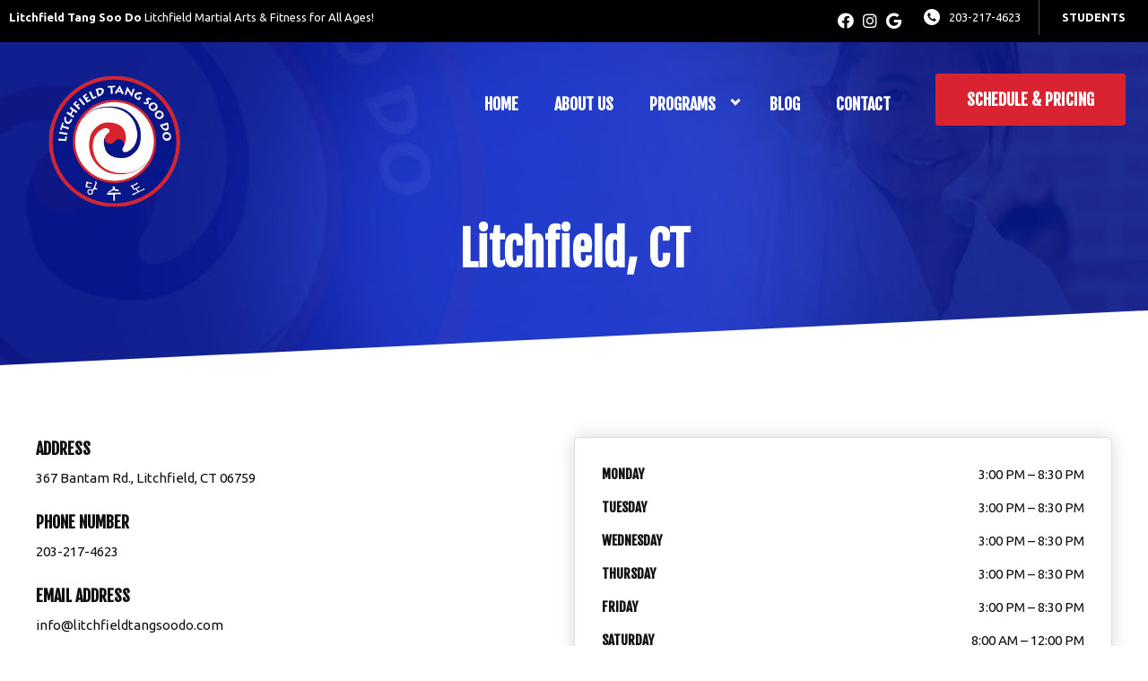

--- FILE ---
content_type: text/html; charset=utf-8
request_url: https://www.google.com/recaptcha/enterprise/anchor?ar=1&k=6LfX_CAqAAAAAOjWa8Xax3f5C_ki9X_O_gFhZLFh&co=aHR0cHM6Ly9saXRjaGZpZWxkdGFuZ3Nvb2RvLmNvbTo0NDM.&hl=en&v=7gg7H51Q-naNfhmCP3_R47ho&size=invisible&anchor-ms=20000&execute-ms=30000&cb=ng3c8bwpgyel
body_size: 48492
content:
<!DOCTYPE HTML><html dir="ltr" lang="en"><head><meta http-equiv="Content-Type" content="text/html; charset=UTF-8">
<meta http-equiv="X-UA-Compatible" content="IE=edge">
<title>reCAPTCHA</title>
<style type="text/css">
/* cyrillic-ext */
@font-face {
  font-family: 'Roboto';
  font-style: normal;
  font-weight: 400;
  font-stretch: 100%;
  src: url(//fonts.gstatic.com/s/roboto/v48/KFO7CnqEu92Fr1ME7kSn66aGLdTylUAMa3GUBHMdazTgWw.woff2) format('woff2');
  unicode-range: U+0460-052F, U+1C80-1C8A, U+20B4, U+2DE0-2DFF, U+A640-A69F, U+FE2E-FE2F;
}
/* cyrillic */
@font-face {
  font-family: 'Roboto';
  font-style: normal;
  font-weight: 400;
  font-stretch: 100%;
  src: url(//fonts.gstatic.com/s/roboto/v48/KFO7CnqEu92Fr1ME7kSn66aGLdTylUAMa3iUBHMdazTgWw.woff2) format('woff2');
  unicode-range: U+0301, U+0400-045F, U+0490-0491, U+04B0-04B1, U+2116;
}
/* greek-ext */
@font-face {
  font-family: 'Roboto';
  font-style: normal;
  font-weight: 400;
  font-stretch: 100%;
  src: url(//fonts.gstatic.com/s/roboto/v48/KFO7CnqEu92Fr1ME7kSn66aGLdTylUAMa3CUBHMdazTgWw.woff2) format('woff2');
  unicode-range: U+1F00-1FFF;
}
/* greek */
@font-face {
  font-family: 'Roboto';
  font-style: normal;
  font-weight: 400;
  font-stretch: 100%;
  src: url(//fonts.gstatic.com/s/roboto/v48/KFO7CnqEu92Fr1ME7kSn66aGLdTylUAMa3-UBHMdazTgWw.woff2) format('woff2');
  unicode-range: U+0370-0377, U+037A-037F, U+0384-038A, U+038C, U+038E-03A1, U+03A3-03FF;
}
/* math */
@font-face {
  font-family: 'Roboto';
  font-style: normal;
  font-weight: 400;
  font-stretch: 100%;
  src: url(//fonts.gstatic.com/s/roboto/v48/KFO7CnqEu92Fr1ME7kSn66aGLdTylUAMawCUBHMdazTgWw.woff2) format('woff2');
  unicode-range: U+0302-0303, U+0305, U+0307-0308, U+0310, U+0312, U+0315, U+031A, U+0326-0327, U+032C, U+032F-0330, U+0332-0333, U+0338, U+033A, U+0346, U+034D, U+0391-03A1, U+03A3-03A9, U+03B1-03C9, U+03D1, U+03D5-03D6, U+03F0-03F1, U+03F4-03F5, U+2016-2017, U+2034-2038, U+203C, U+2040, U+2043, U+2047, U+2050, U+2057, U+205F, U+2070-2071, U+2074-208E, U+2090-209C, U+20D0-20DC, U+20E1, U+20E5-20EF, U+2100-2112, U+2114-2115, U+2117-2121, U+2123-214F, U+2190, U+2192, U+2194-21AE, U+21B0-21E5, U+21F1-21F2, U+21F4-2211, U+2213-2214, U+2216-22FF, U+2308-230B, U+2310, U+2319, U+231C-2321, U+2336-237A, U+237C, U+2395, U+239B-23B7, U+23D0, U+23DC-23E1, U+2474-2475, U+25AF, U+25B3, U+25B7, U+25BD, U+25C1, U+25CA, U+25CC, U+25FB, U+266D-266F, U+27C0-27FF, U+2900-2AFF, U+2B0E-2B11, U+2B30-2B4C, U+2BFE, U+3030, U+FF5B, U+FF5D, U+1D400-1D7FF, U+1EE00-1EEFF;
}
/* symbols */
@font-face {
  font-family: 'Roboto';
  font-style: normal;
  font-weight: 400;
  font-stretch: 100%;
  src: url(//fonts.gstatic.com/s/roboto/v48/KFO7CnqEu92Fr1ME7kSn66aGLdTylUAMaxKUBHMdazTgWw.woff2) format('woff2');
  unicode-range: U+0001-000C, U+000E-001F, U+007F-009F, U+20DD-20E0, U+20E2-20E4, U+2150-218F, U+2190, U+2192, U+2194-2199, U+21AF, U+21E6-21F0, U+21F3, U+2218-2219, U+2299, U+22C4-22C6, U+2300-243F, U+2440-244A, U+2460-24FF, U+25A0-27BF, U+2800-28FF, U+2921-2922, U+2981, U+29BF, U+29EB, U+2B00-2BFF, U+4DC0-4DFF, U+FFF9-FFFB, U+10140-1018E, U+10190-1019C, U+101A0, U+101D0-101FD, U+102E0-102FB, U+10E60-10E7E, U+1D2C0-1D2D3, U+1D2E0-1D37F, U+1F000-1F0FF, U+1F100-1F1AD, U+1F1E6-1F1FF, U+1F30D-1F30F, U+1F315, U+1F31C, U+1F31E, U+1F320-1F32C, U+1F336, U+1F378, U+1F37D, U+1F382, U+1F393-1F39F, U+1F3A7-1F3A8, U+1F3AC-1F3AF, U+1F3C2, U+1F3C4-1F3C6, U+1F3CA-1F3CE, U+1F3D4-1F3E0, U+1F3ED, U+1F3F1-1F3F3, U+1F3F5-1F3F7, U+1F408, U+1F415, U+1F41F, U+1F426, U+1F43F, U+1F441-1F442, U+1F444, U+1F446-1F449, U+1F44C-1F44E, U+1F453, U+1F46A, U+1F47D, U+1F4A3, U+1F4B0, U+1F4B3, U+1F4B9, U+1F4BB, U+1F4BF, U+1F4C8-1F4CB, U+1F4D6, U+1F4DA, U+1F4DF, U+1F4E3-1F4E6, U+1F4EA-1F4ED, U+1F4F7, U+1F4F9-1F4FB, U+1F4FD-1F4FE, U+1F503, U+1F507-1F50B, U+1F50D, U+1F512-1F513, U+1F53E-1F54A, U+1F54F-1F5FA, U+1F610, U+1F650-1F67F, U+1F687, U+1F68D, U+1F691, U+1F694, U+1F698, U+1F6AD, U+1F6B2, U+1F6B9-1F6BA, U+1F6BC, U+1F6C6-1F6CF, U+1F6D3-1F6D7, U+1F6E0-1F6EA, U+1F6F0-1F6F3, U+1F6F7-1F6FC, U+1F700-1F7FF, U+1F800-1F80B, U+1F810-1F847, U+1F850-1F859, U+1F860-1F887, U+1F890-1F8AD, U+1F8B0-1F8BB, U+1F8C0-1F8C1, U+1F900-1F90B, U+1F93B, U+1F946, U+1F984, U+1F996, U+1F9E9, U+1FA00-1FA6F, U+1FA70-1FA7C, U+1FA80-1FA89, U+1FA8F-1FAC6, U+1FACE-1FADC, U+1FADF-1FAE9, U+1FAF0-1FAF8, U+1FB00-1FBFF;
}
/* vietnamese */
@font-face {
  font-family: 'Roboto';
  font-style: normal;
  font-weight: 400;
  font-stretch: 100%;
  src: url(//fonts.gstatic.com/s/roboto/v48/KFO7CnqEu92Fr1ME7kSn66aGLdTylUAMa3OUBHMdazTgWw.woff2) format('woff2');
  unicode-range: U+0102-0103, U+0110-0111, U+0128-0129, U+0168-0169, U+01A0-01A1, U+01AF-01B0, U+0300-0301, U+0303-0304, U+0308-0309, U+0323, U+0329, U+1EA0-1EF9, U+20AB;
}
/* latin-ext */
@font-face {
  font-family: 'Roboto';
  font-style: normal;
  font-weight: 400;
  font-stretch: 100%;
  src: url(//fonts.gstatic.com/s/roboto/v48/KFO7CnqEu92Fr1ME7kSn66aGLdTylUAMa3KUBHMdazTgWw.woff2) format('woff2');
  unicode-range: U+0100-02BA, U+02BD-02C5, U+02C7-02CC, U+02CE-02D7, U+02DD-02FF, U+0304, U+0308, U+0329, U+1D00-1DBF, U+1E00-1E9F, U+1EF2-1EFF, U+2020, U+20A0-20AB, U+20AD-20C0, U+2113, U+2C60-2C7F, U+A720-A7FF;
}
/* latin */
@font-face {
  font-family: 'Roboto';
  font-style: normal;
  font-weight: 400;
  font-stretch: 100%;
  src: url(//fonts.gstatic.com/s/roboto/v48/KFO7CnqEu92Fr1ME7kSn66aGLdTylUAMa3yUBHMdazQ.woff2) format('woff2');
  unicode-range: U+0000-00FF, U+0131, U+0152-0153, U+02BB-02BC, U+02C6, U+02DA, U+02DC, U+0304, U+0308, U+0329, U+2000-206F, U+20AC, U+2122, U+2191, U+2193, U+2212, U+2215, U+FEFF, U+FFFD;
}
/* cyrillic-ext */
@font-face {
  font-family: 'Roboto';
  font-style: normal;
  font-weight: 500;
  font-stretch: 100%;
  src: url(//fonts.gstatic.com/s/roboto/v48/KFO7CnqEu92Fr1ME7kSn66aGLdTylUAMa3GUBHMdazTgWw.woff2) format('woff2');
  unicode-range: U+0460-052F, U+1C80-1C8A, U+20B4, U+2DE0-2DFF, U+A640-A69F, U+FE2E-FE2F;
}
/* cyrillic */
@font-face {
  font-family: 'Roboto';
  font-style: normal;
  font-weight: 500;
  font-stretch: 100%;
  src: url(//fonts.gstatic.com/s/roboto/v48/KFO7CnqEu92Fr1ME7kSn66aGLdTylUAMa3iUBHMdazTgWw.woff2) format('woff2');
  unicode-range: U+0301, U+0400-045F, U+0490-0491, U+04B0-04B1, U+2116;
}
/* greek-ext */
@font-face {
  font-family: 'Roboto';
  font-style: normal;
  font-weight: 500;
  font-stretch: 100%;
  src: url(//fonts.gstatic.com/s/roboto/v48/KFO7CnqEu92Fr1ME7kSn66aGLdTylUAMa3CUBHMdazTgWw.woff2) format('woff2');
  unicode-range: U+1F00-1FFF;
}
/* greek */
@font-face {
  font-family: 'Roboto';
  font-style: normal;
  font-weight: 500;
  font-stretch: 100%;
  src: url(//fonts.gstatic.com/s/roboto/v48/KFO7CnqEu92Fr1ME7kSn66aGLdTylUAMa3-UBHMdazTgWw.woff2) format('woff2');
  unicode-range: U+0370-0377, U+037A-037F, U+0384-038A, U+038C, U+038E-03A1, U+03A3-03FF;
}
/* math */
@font-face {
  font-family: 'Roboto';
  font-style: normal;
  font-weight: 500;
  font-stretch: 100%;
  src: url(//fonts.gstatic.com/s/roboto/v48/KFO7CnqEu92Fr1ME7kSn66aGLdTylUAMawCUBHMdazTgWw.woff2) format('woff2');
  unicode-range: U+0302-0303, U+0305, U+0307-0308, U+0310, U+0312, U+0315, U+031A, U+0326-0327, U+032C, U+032F-0330, U+0332-0333, U+0338, U+033A, U+0346, U+034D, U+0391-03A1, U+03A3-03A9, U+03B1-03C9, U+03D1, U+03D5-03D6, U+03F0-03F1, U+03F4-03F5, U+2016-2017, U+2034-2038, U+203C, U+2040, U+2043, U+2047, U+2050, U+2057, U+205F, U+2070-2071, U+2074-208E, U+2090-209C, U+20D0-20DC, U+20E1, U+20E5-20EF, U+2100-2112, U+2114-2115, U+2117-2121, U+2123-214F, U+2190, U+2192, U+2194-21AE, U+21B0-21E5, U+21F1-21F2, U+21F4-2211, U+2213-2214, U+2216-22FF, U+2308-230B, U+2310, U+2319, U+231C-2321, U+2336-237A, U+237C, U+2395, U+239B-23B7, U+23D0, U+23DC-23E1, U+2474-2475, U+25AF, U+25B3, U+25B7, U+25BD, U+25C1, U+25CA, U+25CC, U+25FB, U+266D-266F, U+27C0-27FF, U+2900-2AFF, U+2B0E-2B11, U+2B30-2B4C, U+2BFE, U+3030, U+FF5B, U+FF5D, U+1D400-1D7FF, U+1EE00-1EEFF;
}
/* symbols */
@font-face {
  font-family: 'Roboto';
  font-style: normal;
  font-weight: 500;
  font-stretch: 100%;
  src: url(//fonts.gstatic.com/s/roboto/v48/KFO7CnqEu92Fr1ME7kSn66aGLdTylUAMaxKUBHMdazTgWw.woff2) format('woff2');
  unicode-range: U+0001-000C, U+000E-001F, U+007F-009F, U+20DD-20E0, U+20E2-20E4, U+2150-218F, U+2190, U+2192, U+2194-2199, U+21AF, U+21E6-21F0, U+21F3, U+2218-2219, U+2299, U+22C4-22C6, U+2300-243F, U+2440-244A, U+2460-24FF, U+25A0-27BF, U+2800-28FF, U+2921-2922, U+2981, U+29BF, U+29EB, U+2B00-2BFF, U+4DC0-4DFF, U+FFF9-FFFB, U+10140-1018E, U+10190-1019C, U+101A0, U+101D0-101FD, U+102E0-102FB, U+10E60-10E7E, U+1D2C0-1D2D3, U+1D2E0-1D37F, U+1F000-1F0FF, U+1F100-1F1AD, U+1F1E6-1F1FF, U+1F30D-1F30F, U+1F315, U+1F31C, U+1F31E, U+1F320-1F32C, U+1F336, U+1F378, U+1F37D, U+1F382, U+1F393-1F39F, U+1F3A7-1F3A8, U+1F3AC-1F3AF, U+1F3C2, U+1F3C4-1F3C6, U+1F3CA-1F3CE, U+1F3D4-1F3E0, U+1F3ED, U+1F3F1-1F3F3, U+1F3F5-1F3F7, U+1F408, U+1F415, U+1F41F, U+1F426, U+1F43F, U+1F441-1F442, U+1F444, U+1F446-1F449, U+1F44C-1F44E, U+1F453, U+1F46A, U+1F47D, U+1F4A3, U+1F4B0, U+1F4B3, U+1F4B9, U+1F4BB, U+1F4BF, U+1F4C8-1F4CB, U+1F4D6, U+1F4DA, U+1F4DF, U+1F4E3-1F4E6, U+1F4EA-1F4ED, U+1F4F7, U+1F4F9-1F4FB, U+1F4FD-1F4FE, U+1F503, U+1F507-1F50B, U+1F50D, U+1F512-1F513, U+1F53E-1F54A, U+1F54F-1F5FA, U+1F610, U+1F650-1F67F, U+1F687, U+1F68D, U+1F691, U+1F694, U+1F698, U+1F6AD, U+1F6B2, U+1F6B9-1F6BA, U+1F6BC, U+1F6C6-1F6CF, U+1F6D3-1F6D7, U+1F6E0-1F6EA, U+1F6F0-1F6F3, U+1F6F7-1F6FC, U+1F700-1F7FF, U+1F800-1F80B, U+1F810-1F847, U+1F850-1F859, U+1F860-1F887, U+1F890-1F8AD, U+1F8B0-1F8BB, U+1F8C0-1F8C1, U+1F900-1F90B, U+1F93B, U+1F946, U+1F984, U+1F996, U+1F9E9, U+1FA00-1FA6F, U+1FA70-1FA7C, U+1FA80-1FA89, U+1FA8F-1FAC6, U+1FACE-1FADC, U+1FADF-1FAE9, U+1FAF0-1FAF8, U+1FB00-1FBFF;
}
/* vietnamese */
@font-face {
  font-family: 'Roboto';
  font-style: normal;
  font-weight: 500;
  font-stretch: 100%;
  src: url(//fonts.gstatic.com/s/roboto/v48/KFO7CnqEu92Fr1ME7kSn66aGLdTylUAMa3OUBHMdazTgWw.woff2) format('woff2');
  unicode-range: U+0102-0103, U+0110-0111, U+0128-0129, U+0168-0169, U+01A0-01A1, U+01AF-01B0, U+0300-0301, U+0303-0304, U+0308-0309, U+0323, U+0329, U+1EA0-1EF9, U+20AB;
}
/* latin-ext */
@font-face {
  font-family: 'Roboto';
  font-style: normal;
  font-weight: 500;
  font-stretch: 100%;
  src: url(//fonts.gstatic.com/s/roboto/v48/KFO7CnqEu92Fr1ME7kSn66aGLdTylUAMa3KUBHMdazTgWw.woff2) format('woff2');
  unicode-range: U+0100-02BA, U+02BD-02C5, U+02C7-02CC, U+02CE-02D7, U+02DD-02FF, U+0304, U+0308, U+0329, U+1D00-1DBF, U+1E00-1E9F, U+1EF2-1EFF, U+2020, U+20A0-20AB, U+20AD-20C0, U+2113, U+2C60-2C7F, U+A720-A7FF;
}
/* latin */
@font-face {
  font-family: 'Roboto';
  font-style: normal;
  font-weight: 500;
  font-stretch: 100%;
  src: url(//fonts.gstatic.com/s/roboto/v48/KFO7CnqEu92Fr1ME7kSn66aGLdTylUAMa3yUBHMdazQ.woff2) format('woff2');
  unicode-range: U+0000-00FF, U+0131, U+0152-0153, U+02BB-02BC, U+02C6, U+02DA, U+02DC, U+0304, U+0308, U+0329, U+2000-206F, U+20AC, U+2122, U+2191, U+2193, U+2212, U+2215, U+FEFF, U+FFFD;
}
/* cyrillic-ext */
@font-face {
  font-family: 'Roboto';
  font-style: normal;
  font-weight: 900;
  font-stretch: 100%;
  src: url(//fonts.gstatic.com/s/roboto/v48/KFO7CnqEu92Fr1ME7kSn66aGLdTylUAMa3GUBHMdazTgWw.woff2) format('woff2');
  unicode-range: U+0460-052F, U+1C80-1C8A, U+20B4, U+2DE0-2DFF, U+A640-A69F, U+FE2E-FE2F;
}
/* cyrillic */
@font-face {
  font-family: 'Roboto';
  font-style: normal;
  font-weight: 900;
  font-stretch: 100%;
  src: url(//fonts.gstatic.com/s/roboto/v48/KFO7CnqEu92Fr1ME7kSn66aGLdTylUAMa3iUBHMdazTgWw.woff2) format('woff2');
  unicode-range: U+0301, U+0400-045F, U+0490-0491, U+04B0-04B1, U+2116;
}
/* greek-ext */
@font-face {
  font-family: 'Roboto';
  font-style: normal;
  font-weight: 900;
  font-stretch: 100%;
  src: url(//fonts.gstatic.com/s/roboto/v48/KFO7CnqEu92Fr1ME7kSn66aGLdTylUAMa3CUBHMdazTgWw.woff2) format('woff2');
  unicode-range: U+1F00-1FFF;
}
/* greek */
@font-face {
  font-family: 'Roboto';
  font-style: normal;
  font-weight: 900;
  font-stretch: 100%;
  src: url(//fonts.gstatic.com/s/roboto/v48/KFO7CnqEu92Fr1ME7kSn66aGLdTylUAMa3-UBHMdazTgWw.woff2) format('woff2');
  unicode-range: U+0370-0377, U+037A-037F, U+0384-038A, U+038C, U+038E-03A1, U+03A3-03FF;
}
/* math */
@font-face {
  font-family: 'Roboto';
  font-style: normal;
  font-weight: 900;
  font-stretch: 100%;
  src: url(//fonts.gstatic.com/s/roboto/v48/KFO7CnqEu92Fr1ME7kSn66aGLdTylUAMawCUBHMdazTgWw.woff2) format('woff2');
  unicode-range: U+0302-0303, U+0305, U+0307-0308, U+0310, U+0312, U+0315, U+031A, U+0326-0327, U+032C, U+032F-0330, U+0332-0333, U+0338, U+033A, U+0346, U+034D, U+0391-03A1, U+03A3-03A9, U+03B1-03C9, U+03D1, U+03D5-03D6, U+03F0-03F1, U+03F4-03F5, U+2016-2017, U+2034-2038, U+203C, U+2040, U+2043, U+2047, U+2050, U+2057, U+205F, U+2070-2071, U+2074-208E, U+2090-209C, U+20D0-20DC, U+20E1, U+20E5-20EF, U+2100-2112, U+2114-2115, U+2117-2121, U+2123-214F, U+2190, U+2192, U+2194-21AE, U+21B0-21E5, U+21F1-21F2, U+21F4-2211, U+2213-2214, U+2216-22FF, U+2308-230B, U+2310, U+2319, U+231C-2321, U+2336-237A, U+237C, U+2395, U+239B-23B7, U+23D0, U+23DC-23E1, U+2474-2475, U+25AF, U+25B3, U+25B7, U+25BD, U+25C1, U+25CA, U+25CC, U+25FB, U+266D-266F, U+27C0-27FF, U+2900-2AFF, U+2B0E-2B11, U+2B30-2B4C, U+2BFE, U+3030, U+FF5B, U+FF5D, U+1D400-1D7FF, U+1EE00-1EEFF;
}
/* symbols */
@font-face {
  font-family: 'Roboto';
  font-style: normal;
  font-weight: 900;
  font-stretch: 100%;
  src: url(//fonts.gstatic.com/s/roboto/v48/KFO7CnqEu92Fr1ME7kSn66aGLdTylUAMaxKUBHMdazTgWw.woff2) format('woff2');
  unicode-range: U+0001-000C, U+000E-001F, U+007F-009F, U+20DD-20E0, U+20E2-20E4, U+2150-218F, U+2190, U+2192, U+2194-2199, U+21AF, U+21E6-21F0, U+21F3, U+2218-2219, U+2299, U+22C4-22C6, U+2300-243F, U+2440-244A, U+2460-24FF, U+25A0-27BF, U+2800-28FF, U+2921-2922, U+2981, U+29BF, U+29EB, U+2B00-2BFF, U+4DC0-4DFF, U+FFF9-FFFB, U+10140-1018E, U+10190-1019C, U+101A0, U+101D0-101FD, U+102E0-102FB, U+10E60-10E7E, U+1D2C0-1D2D3, U+1D2E0-1D37F, U+1F000-1F0FF, U+1F100-1F1AD, U+1F1E6-1F1FF, U+1F30D-1F30F, U+1F315, U+1F31C, U+1F31E, U+1F320-1F32C, U+1F336, U+1F378, U+1F37D, U+1F382, U+1F393-1F39F, U+1F3A7-1F3A8, U+1F3AC-1F3AF, U+1F3C2, U+1F3C4-1F3C6, U+1F3CA-1F3CE, U+1F3D4-1F3E0, U+1F3ED, U+1F3F1-1F3F3, U+1F3F5-1F3F7, U+1F408, U+1F415, U+1F41F, U+1F426, U+1F43F, U+1F441-1F442, U+1F444, U+1F446-1F449, U+1F44C-1F44E, U+1F453, U+1F46A, U+1F47D, U+1F4A3, U+1F4B0, U+1F4B3, U+1F4B9, U+1F4BB, U+1F4BF, U+1F4C8-1F4CB, U+1F4D6, U+1F4DA, U+1F4DF, U+1F4E3-1F4E6, U+1F4EA-1F4ED, U+1F4F7, U+1F4F9-1F4FB, U+1F4FD-1F4FE, U+1F503, U+1F507-1F50B, U+1F50D, U+1F512-1F513, U+1F53E-1F54A, U+1F54F-1F5FA, U+1F610, U+1F650-1F67F, U+1F687, U+1F68D, U+1F691, U+1F694, U+1F698, U+1F6AD, U+1F6B2, U+1F6B9-1F6BA, U+1F6BC, U+1F6C6-1F6CF, U+1F6D3-1F6D7, U+1F6E0-1F6EA, U+1F6F0-1F6F3, U+1F6F7-1F6FC, U+1F700-1F7FF, U+1F800-1F80B, U+1F810-1F847, U+1F850-1F859, U+1F860-1F887, U+1F890-1F8AD, U+1F8B0-1F8BB, U+1F8C0-1F8C1, U+1F900-1F90B, U+1F93B, U+1F946, U+1F984, U+1F996, U+1F9E9, U+1FA00-1FA6F, U+1FA70-1FA7C, U+1FA80-1FA89, U+1FA8F-1FAC6, U+1FACE-1FADC, U+1FADF-1FAE9, U+1FAF0-1FAF8, U+1FB00-1FBFF;
}
/* vietnamese */
@font-face {
  font-family: 'Roboto';
  font-style: normal;
  font-weight: 900;
  font-stretch: 100%;
  src: url(//fonts.gstatic.com/s/roboto/v48/KFO7CnqEu92Fr1ME7kSn66aGLdTylUAMa3OUBHMdazTgWw.woff2) format('woff2');
  unicode-range: U+0102-0103, U+0110-0111, U+0128-0129, U+0168-0169, U+01A0-01A1, U+01AF-01B0, U+0300-0301, U+0303-0304, U+0308-0309, U+0323, U+0329, U+1EA0-1EF9, U+20AB;
}
/* latin-ext */
@font-face {
  font-family: 'Roboto';
  font-style: normal;
  font-weight: 900;
  font-stretch: 100%;
  src: url(//fonts.gstatic.com/s/roboto/v48/KFO7CnqEu92Fr1ME7kSn66aGLdTylUAMa3KUBHMdazTgWw.woff2) format('woff2');
  unicode-range: U+0100-02BA, U+02BD-02C5, U+02C7-02CC, U+02CE-02D7, U+02DD-02FF, U+0304, U+0308, U+0329, U+1D00-1DBF, U+1E00-1E9F, U+1EF2-1EFF, U+2020, U+20A0-20AB, U+20AD-20C0, U+2113, U+2C60-2C7F, U+A720-A7FF;
}
/* latin */
@font-face {
  font-family: 'Roboto';
  font-style: normal;
  font-weight: 900;
  font-stretch: 100%;
  src: url(//fonts.gstatic.com/s/roboto/v48/KFO7CnqEu92Fr1ME7kSn66aGLdTylUAMa3yUBHMdazQ.woff2) format('woff2');
  unicode-range: U+0000-00FF, U+0131, U+0152-0153, U+02BB-02BC, U+02C6, U+02DA, U+02DC, U+0304, U+0308, U+0329, U+2000-206F, U+20AC, U+2122, U+2191, U+2193, U+2212, U+2215, U+FEFF, U+FFFD;
}

</style>
<link rel="stylesheet" type="text/css" href="https://www.gstatic.com/recaptcha/releases/7gg7H51Q-naNfhmCP3_R47ho/styles__ltr.css">
<script nonce="lcQxt368ZpnT29lvZhyYjg" type="text/javascript">window['__recaptcha_api'] = 'https://www.google.com/recaptcha/enterprise/';</script>
<script type="text/javascript" src="https://www.gstatic.com/recaptcha/releases/7gg7H51Q-naNfhmCP3_R47ho/recaptcha__en.js" nonce="lcQxt368ZpnT29lvZhyYjg">
      
    </script></head>
<body><div id="rc-anchor-alert" class="rc-anchor-alert"></div>
<input type="hidden" id="recaptcha-token" value="[base64]">
<script type="text/javascript" nonce="lcQxt368ZpnT29lvZhyYjg">
      recaptcha.anchor.Main.init("[\x22ainput\x22,[\x22bgdata\x22,\x22\x22,\[base64]/[base64]/bmV3IFpbdF0obVswXSk6Sz09Mj9uZXcgWlt0XShtWzBdLG1bMV0pOks9PTM/bmV3IFpbdF0obVswXSxtWzFdLG1bMl0pOks9PTQ/[base64]/[base64]/[base64]/[base64]/[base64]/[base64]/[base64]/[base64]/[base64]/[base64]/[base64]/[base64]/[base64]/[base64]\\u003d\\u003d\x22,\[base64]\\u003d\x22,\x22KhAYw43Cm0/[base64]/CksKDVsKAwp0/wo14W2w3GsO4w5nDjsO5eMKnKsOxw7jCqBQjw7zCosK0BsKpNxjDkEcSwrjDmsK5wrTDm8Kbw4t8AsOEw6gFMMKDPUASwoHDhTUgZ2I+NgvDllTDshVQYDfCu8OQw6dmQcK1OBBqw7V0UsOawpVmw5XCvAcGdcOVwplnXMKfwqQbS2t5w5gawo8KwqjDm8KWw4/Di39Zw6Afw4TDjTkrQ8OZwqhvUsKGPFbCtgzDhFoYWsKRXXLCvDZ0E8KKHsKdw43CoBrDuHMlwpUUwplow4d0w5HDh8OBw7/DlcKCYgfDlyg4Q2hhMwIJwq5rwpkhwptyw4twIxDCphDCuMK6wpsTw5lGw5fCk08kw5bCpS7Dr8KKw4rCj37DuR3Cp8O5BTFLPcOXw5pcwrbCpcOwwrYzwqZ2w7AFWMOhwr7DpcKQGV/CjsO3wr0Gw67DiT45w6TDj8K0HFojURjCriNDXcObS2zDmsKOwrzCkBzClcOIw4DCtMKcwoIcUcKKd8KWJsO9wrrDtHtowoRWwq3Ck3kzN8KUd8KHcDbCoFUUEsKFwqrDucOPDiM+GV3CpE7CimbCiUI6K8OyTMORR2fCm0DDuS/DhX/DiMOkTsOmwrLCs8OFwoFoMBnDq8OCAMOGwo/Co8K/AMKhVSZwXFDDv8O5EcOvCm0Gw6xzw5TDkSo6w4bDiMKuwr0Dw4QwWlg3HgxuwoRxwpnCl3srTcKPw57CvSIGIhrDjhZrEMKAYMOHbzXDsMOIwoAcD8KhPiFSw5Ujw5/DrcOuFTfDsGPDncKDE3YQw7DCscKRw4vCn8OfwqvCr3EMwqHCmxXCk8OZBHZoUzkEwrfCl8O0w4bCtMKmw5E7TRBjWUoywoPCm3HDqErCqMO2w4XDhsKld3bDgmXCqMOKw5rDhcKwwp86HQDCsgobORTCr8O7Jl/[base64]/[base64]/DoGTDhQAxAsO/wptQwqVkbsKDfsOVwrPDoWUPail0W0TDiF3Cll3Ct8OvwoPDr8KwHcKdL116wrDDiAIFGMOsw7bCgmcCEG/CoiRjwqVfJsKMWhTDmcOcVMKUQQBQNCAZOsOFJw7CqsOcw7U/IVUQwqXCjh5uwoPDrMO6YB1MajRow6FUwq3Cv8Kaw4HCoB3DtsODU8Ouwq/[base64]/DlsOGwp4MPEQHw7cwEBjCqMOiw7LClmjDjcK9b8O3I8KQwr8QbcOGdg0IdU8/[base64]/awXDrcONwqV0AcOwwrDCp8OcIsKRQsKSIsKWNBzCl8KVwr/DvcOVBT8mT33Cv1howqnCuCTCjsOVG8OmNsOJUWx/IsKVwo/DhMOTw758FsO2RMKIU8OpJsK7wqJgwokuw4vCpGcnwqDDslJdwr3CjDFDw5TDoEVXT1NrSsK4w5sTNMK3C8OCQMOjLsOcZ34vwqdEBD/[base64]/DrMKfwpEWw7M2fsK2QMK6w7HDn8KUTzfChMO5w6/Ch8O1OD7CrXTDkgNkwpQZwoPCrcO4aGvDlQXCtsOyCxbChsOOw5ZSIMO5woosw45YARRlCMKLCUnDocOdw4RSworClsKqw6xVMSDDoR7CpihVwqZkwpA0HDwJw6dVUT7DlyE2w4TDu8OOVA5Sw5Nvw4Eew4fDkDzCqGXDlsOow6DChcKudAlsU8Kdwo/DgADDpSY/J8OyRMKywooGHcK4woHCu8Oxw6XDgMOVMFBuSyPDm3vCi8OXwqbCgBgWw4TChsOtLnfDhMK3fcO4a8OPwonCiifClHg+cnbChnlFwpLCoy5HWcKxFcKASCbDiwXCozgQVsOXOMOnwo/CvEYww6LCncKRw4taFgvDp0pOEWHDjwQYw5HDnFbCiznCqhdJw5t1wq7CrTx1Mm1XR8KgHTMPdcO6w4MUw70CwpQRw4c8MzHCnTteHcOuSsKuw4jCtsOzw6LCv38yScO2w7UmTsOzKUU/a2A7wp4Wwql/wq7DtMKHE8Oww6LDt8OxazYRe3TDpcOywpwyw4RlwrzDhiLCv8KMwo8kwqTCsSHCqsORFRkafn3DgMOwTSsRw5TDhw3Cn8Ohw4dpNn4Zwq4/CcKHYsOywqkuwownXcKJwoDCpcKMN8K1wqB0OyrDtTFtIcKZPTnCgGVhwrDCj2xNw5UMO8K/SG3Ciw/Cs8ONQnbCoF57wpoQUsOlAsKZcAk/[base64]/[base64]/w6rCjcOhScOzIMOgw4EgDg/CpMO4wpPDlsOlw5INwoTDsTdVBcOCAi/[base64]/Ci8O1WMOnwrvDkMKaw48UX2vCnhPCpMKpwpDCojEPwpM5QsOJw5vCn8KswoXCrsKPIsOBJMKZw4fDgMOIw5/ChiLCgVElwpXCuzXCjRZnw4fCoRx8w4XDhGFIwofCqGzDhFrDksODQMOuScOhd8K0wrwuwobDtwvCusO/w5dUwp8iElQDwpV4TSpvw7tlwqBYw71uw6/CgcOnMsKEwrLDpMKuFMOKHUdMBcKABi7Dl0/CtTLCn8KLX8OjG8OSw4oXw6bCohbCq8O+wpDDtcOaTlVDwpo5wofDkMK2w6wpAEgeWsKVaD/Ck8O/OH/DvsK4b8OjfHnDphkYbMKVw4jCmg7CucOADWA6wqsqwo0SwpZdGkZKwpUtwpjDlisFDsOPWMOIwo1ZUhoyDVfDnQQZwpTCpTzDmMKyNGXDjsO6cMOAw7DDs8OJO8O+K8OqCHnCkcONMytuw4k/csKOIMK1wqbDgT4zH1HDkzcDw6pvwo8hWxApO8KBYMOAwq4Ww6J/w596W8Kxwppbw4ByeMKdJMKnwrQUwo/CscOMB1d7JRTDgcOzwrjDlMK1w47DgMKBwotHB1zDqsO4XMOgw6/[base64]/[base64]/DqBs2bBtPwr3CksOcw4jDu2/[base64]/dhLDj31mwr8jfSPCk8KDwq3DicOqwr7Dq8OoRm5vwoHDt8KVwpI7VlzDssOxRmvDucOED2DDscOFw7wkSMODScKkw4g4YVvDicKow7HDmg7ClMKQw7bCi3XDksK+wrsoX3tAB3YGw7rDrMOPQxrDoAM3VMOvw5dOwq0Vwr19GHTCv8O1GlrClMKhMMOyw6XCqGc/w5HConc4wr5rwpDCnDnDjMOww5ZqU8KPw5zDq8KTw5HDrcKawqFcPkXDkyNLKMO3wrXCoMKGw6bDicKBw6/CtMKaNMKae0rCs8OYwrETEQVTJsOBOHbCmMKQwr/ClsO3dsKkwoTDjWnDhsKHwpTDn29ew4bCiMKpHsONL8OEeCJ+MMKHYyBXBmLCundRw6FfByVeBcOww6PDnm7Dg3DCh8OjCsOmPMOxwqXCnMKVwq/CpgUlw55zw4MLYncIwrjDjcK5E00pEMO9wqNEG8KHwo3CsyDDtMKDOcKqfMKcfsKUXcKbw7NFwpIOw5QNw44vwq4JXTzDmy/Co0ZEw7INw44ZBAPCq8KswrrChsOfFGTDiy7Do8KUwrDCvHlVw5jDh8OrHcKyRcOHwpHDhmxWwqrChwnDtMKRwpnCrsK8TsKeIB43w7jClGRbwqgSw7JDOWoeUG7DgMOzwplURyt1wr/Cpg7DtC3DjwsjN0hcKjcCwolMw6vDrcONw5LCmcOxOMKnw78/[base64]/CucKlSsOQcsOrw4jCnMKkOsOjPsKKw5cJwpYTwo7CoMKLw7Q+wpxGw7TDnMKRC8KjWsK5fzzDjMKPw4wBCh/CjsOiHVXDhznDsWbCr3ZSVG7CiFfDszJgLgxRRsOeTMOvwpZsJUXCnQBeJ8KMaB54w7UcwqzDnsKiL8KiwpTCqMKew5tew4dKN8KyAmfCt8OkYsOjw7zDry7CkcO2w6J4WcO6SwnDkcKwIGAlFcOBw6XCgyHDo8OxMnsPwpHDiUPCs8OqwoLDpMOQfwzCl8Kcwr/CpVfCqVIfw4HDosKnwr43w4AVwq3CpsKCwrjDqULDusK4wq/Dqll2wphmw4Mrw6vCsMKnYcKEw40Af8OLTcKeUQnCpMK8wqYVwr3CpWzCiBwnWQ/CmEYgwrTDtTg7RyrCkS7CnsORaMKPwpMYRDnDgsOtEmkgw6LCh8Obw5/CtsKUcMO3w5tgZ13Cq8OxQWAgw5rCiVjDj8KXw63DpkTDp1DCgsKJaGdrOcKxw4sATGDDusKlwpYLGWbClsKcQsKIRC4xEcKXXDQ6UMKJdMKbAXw3QcK2w5rDksKxFMKOay8Zw5bCgj8tw7DDki/CmcK8woYuKX/CrcKuXcKjC8OWTMKzWjcLw70vw4vCuQbDqsOFDFDCrsK3wqjDvsKoLsKYIGUSMsKgw5zDlgcjQ2ARwqXDm8O/[base64]/L1oFw6MSVRhYecKAwqLCv0phEcO3w7bCrsOHwrrDthbCq8K8w7TDosOoUMO1wrDDm8OBK8KgwrXCtcO9w55DSMOvwrU3w4/CjzMYwqMDw4VNwpU/RRLDqT1bwqwPSMOHcsKFQ8OWwrR4ScOfRcKRw7LDkMOBGsKPwrbCry4qLRTCtHnDlkbCgcKbwpgIwoAowoR9O8KcwoR3w7VWOWfCjcOYwp3Cq8OzwpnDk8KbwpbDhGrDnMKGw4pXw49uw7DDiX/[base64]/Cnm4aUcOhw5LDu08/[base64]/Du0g7w6pABzECAR7ChsOvPsKjwr0AKT8JQjPCmcKzZkJKX0MCPcOScMKqAihcfw7CrsOhW8Ona0pWbBJ1Yy0bwrjDoxJnScKbwr/CoQ/CogVZw48rwoY4PU8Kw4fCuHzCmA3DrsKvw7Idw68SJcKEwqoJwprDosKlEFDChcKsCMKNasOgw5TDlMK0w4XChRfCsislC0TClB98LV/[base64]/[base64]/[base64]/wrPCmB3CqcKOY1TChMKcc1TCksOQUB4Uw7vDlsOsw7DDqcOyOA5ZYMKmwpsMKHshwrIrFcOIV8O6wrotccKALh0EAMO4IsKxw4TCsMOHwp89a8KTIE3CgMO9PDDCh8KWwp7Chm/CisOFKXB5GsO9w7bDslYhw4HCqsOIXcOmw4FFGcKsSU3DssKHwpPCng3CkzIKwpk7QVBbwoLCuC97w4RLwqLDusKPw7bDrcOSNlV8wq1IwqcaN8K9YR7DmCzDlVkbwq/[base64]/Cgn1ew7gHWcKuw5YZwoUGN8KQAcKlwrdZGzAhKMO9woRdZcK6wofCv8KHPcOgEMOgwqDDq2gMDlEAw6tND2jDvy3CoXUQw4/ColtqRsKAw4XDgcKpw4Fbw7HCrRIDKMOXQsKGwrlKw6/[base64]/w7hxwp7DncOMSRFMWsO4w5/Do3jCul0iIMKbKmILLmHCmWkWHEPCin7Do8OKw7fCglxhwrjCukAKSU55TMKvwq83w4l4wr1cJlnCvVgwwohDZlrDuy/[base64]/Cp1gYJWkoBMK3JMK2PcKRTcKGw7Jqw71Nw6g7fMOAw49yAcOXK08WTsKiwpwaw47CszUcaztww6NlwpjCkBRpw4LDmsOCZnA+BcKeQnDDrAzDssK+UsOycFHDuj/[base64]/[base64]/Cr0LChF8yfAjCg3PDjEFFCsOUwqIJwpZbwq0Twq9mw7xNZ8O+KhLDtGRgDMK5w4UNeSxqwoBDFMKKw49yw5DCn8O9wr5aL8OgwqcmO8KvwqHDiMKow6nCrCpHwrXChBIYLsKpK8KXR8KIw5dgwpkgw5tRSEDCg8O8HG/CgcKGD1Qcw6jDqjcYVgbCnMO6w4gowpgNEyFfe8KXwrbDu0fDrsKddcKBcsOHC8K9TGnCoMOIw5vDpjQvw4DDisKrwr7DvRlzwrLChcKhwoFSw6I8w6bDsWEjPmDCtcOERMKQw4J6w5/Dpi/CiUw4w5Zgw4LDrB/CnjNFLcOdHnzDpcKLAxfDmTslO8KnwoDCksKyTcKjZ3Bkw54OEsKow4/DhsKdw6jCh8O0AzM+wrPCiXNxCMK2w7fCmRwSCSzDhsONwoMVw4/DnFVpAsKSwpnCqSHDrBNNwofDv8OFw7XCl8OQw4hGVcOCfmE0UsO8ZldVFh14w4fDhSd/[base64]/[base64]/wo4EOADCiVPDuMOAFk7DkFfDowBZNsO4wqzDoEw6wqPCq8KWCn9ww7vDrsOvKcOQaXLDkznDi00HwpkIPzvCmcOnwpcbQg7CtgXDmMO0aEnDocK/VURSFcKdCDJew6fDlMO2SUYyw7hyFD9Kw4kwIyLCjcKRwrMiasOLw77CocOxERTCrMOpw7fCqDvCrcOjwo0dw51NfF7ClcKmOcOjXCzCjMKCEmfCtsOEwpl5cUkdw4IdOBNfTcOiwpBfwoXCgsOBw7psXDzCgEYtwo5Qw7QXw4Efw6Yqw4jCrMOWw7MPd8KHLC7DhMK/w7lFwq/Du1/CnMOPw4IiBUhCwpPDmsK1woFYCitww7jCs3zCosOdc8KKwqDChwFPwrFMw5UxwpzCrMKbw5VSd1DDoCjCsQHDhsKVbsKkwpYLw7jDq8OPBh/[base64]/[base64]/HcKCw6fCtRPDu2PCvcKLwofDn2xRVTQOwqB4wq7CnX3DmVzCjRVWworCg3bDsErCqQLDvsO/[base64]/CtcOkw7MnV8K/WHsXwp50XG9Zw6PDucOAw4TCgycLwp5aZyA+wqp+w5rCoBpuwphvFcO5wpvCksOgw4sVw5dLBMOrwqnDv8KhFcOZwqLDhXrCgCTDmcOKwp3DqQwwLSAewoLDjA/Cq8KJEQfCnSEJw5bDggPChAkmw5BZwrLDt8OSwrhswqLCgA/DjMO7woAaMTU0wqsEbMKVw5TCoUXDhg/CuTnCrcKkw5t9wojDgsKbw6/Ct3tHZcOUwp/[base64]/LsKYLsO0e8KUwp/DmgokR8KcasKgfizDj1DDuwzCtAJuNQ3CvxlowojDpGfCiS8UBMKuwp/CrsOJwqfDvxd9WsKFTipLw51jw7PDpR7CssKxw5o0woHDgsOrfMO5JsKjS8KxR8OtwoopasOCDFk5esKWw6/CmcO+wr/CksKow6TCmcKaO1R/[base64]/CtcO+w7gDw7TDqCbDlcOrwq7CsGBMa8OTw7DCj1obw4omUMKqw4oMGcOzUXAnwqkBYMOGTQ8hw5ZKwrspw6kCZWNQTx7CuMOfASDDlD5xw7/Dj8K0wrLCqEDDiz/Cp8KPw407w5rDgWVwBMK7w7Akw73ChhPDiBzDucOtw7XCpBbClMOlw4DDoG/DkMO/wpzCkcKPwp/CqU5xR8KQw7kUw73CscOvX2HClsKSC3jDkgzCgDsOwpPCsQXDtm7CrMKyHH3DlcK7w7FhJcKKH1EgHC/DsU0uwoNTEgDDukHDpsK0w6AowoBgw6xkHMO+wrdCLsKrwpIYdhA1w5HDvMOEJsOjRTgJwo9DYcK3wrdlMzBIw4HDoMOSw6suQ0HCvMOCP8O5wrzCmMKCw7bDkGLCrsKGBwzDjH/CvmnDqzt8BcKvwrvCg23Cml9JHC7Dlhxqw6vDvcOPfGgXwpN/wqkawoDDpsO/w5cPwpM8wo3Dt8O4K8OMD8OmN8K2wozDvsKZwr9nBsOpXTouw4/Co8KYNkB2BSd8QVRJw4LCpmspJiUMdFjDvBHCjyjCpWxMwqTDiRtTw5HCpSLDgMKdw5wCKgk9NMO7BRzDvsOvwoAJP1HCrHIWwp/DksKnWsKuInHDn1IKw5dcw5UrDsOaeMOkw5/CssKWwrl8GX1/[base64]/CoMOVNsKdwpbCrw9bwoYjSXnDhn7Djjxpwq8BByXCsCcEwpthw4F+P8KYTHhew4I9RsORahsNw4gyw6DCsUwJw5tkw4Jvw5vDoWxTJjxBF8KPasKkG8K/[base64]/RSICNsO5w4HDn0kuOBnDuh7DscOAwosxw5DDoynCj8OrVsOQwqTCusODwqJpw5tQw5XDusOowptUwpNswqDCicOCHsOkOsOyQFFOMsOdw6fCvcOOP8Kzw5DCil/Dq8KRRAvDlMOmOQZ+wqRkJsOKX8OdDcOQPcKYwprDgX0cwqdHwrsKwrtgwpjCncKIw43DunzDukPDnF5wa8OqfMO4wrI+w4fDl1rCosOsU8OMw4BfWTQ7w5IuwrEmasO0w48uPCUfw5PCpXpOYMODUXHCpxQrwrM/VBTDpsOKFcOqw6DChHQzw5bCrsKOUQvDg3p8w5QwOcOHccO0XCNrI8Kow7zDncOWGQZVPAl7wrTDpxvCj2LCoMOKMGh6I8KcT8Krw4x/L8K3w4jDpxHCi1LCqjbCl0oAwppudVZxw6bDtcKCaRzCvcOtw6jCvl1OwpYow7nDuQzCp8KuN8K0woTDpsKsw7bCunrDmcOTwp9uNFjDlMKnwr/DmzIVw7hYIznCgCMxYcKKw5DCk252w5lcH33DgcK9fUJ2R2omw7DDp8OcW0bCvnI5w7d9w73CvcOPa8K0AsKiw79Kw5tGFMKDwpTCsMO5QRTCog7CtkANwrvDhC1UCMKKRyNWJENAwp3Co8KsJmliWTfCqsOvwqxgw5HDkMOnJMKKXsKuw7bDlgtYNELDtHc/wogKw7HDvMODWTJ0wpLCnE5uw7/DssOREsOvQMKzWhl1w7/DjjfClUbCvXhrfMK6w7FQJy8RwqxfO3XCkFYtXMK3woDCiQ5RwpDClhXClcOnwo3CnDzDosKqO8KTw7rCvDLDr8OXwpHCkGfCtCFbwosgwpoaNWnClsOXw5jDl8OCe8OdGD/CssOVSjsxw78DQTfDol/[base64]/DsBxUY8Ofw67CjcKVbUXDsMOiwpERG2lZw4UYw6zDhsONEMObw63Cg8KPw784w699wpclw6bDo8KnacOKbWrClcKDYmQ9LmzCkAB2YQnCscKOVMOVwrIMw5xLw6ouwpLClcKvw719w4/CrMKMw6pKw5fDoMO2wqUrF8OPC8OHJMKULl4rEEHClMKwJcK6w4PCvcKUw5HCi0kMwqHCjXYfBlfChl3DuVjDp8KFBRPDlcKTPTBCwqTCjMKWw4RfbMKWwqEowpsOw74uOSIxMcKOwrIOwpnCm1zDp8KMLg7CuyrCicKcwoRDeEtuOg/[base64]/DrwbDmMOUw5ctw4Vjw7V1e3VeOsKhLiXCgsKgcsORCWtJBx/Dk3sJwrnDqwBFLMK3woNtwpgXwp4pwoVLJBpIWMKmTMOFw6IjwpRxwq/[base64]/[base64]/HcKzwr45E3/CksKYTcO5wo8gwrELWit8w5wYwrnDlcK6VMKEwp8Uw6nDosKmwo7DtmsqR8OwwoHDlHnDvMOqw6o5woR1wo3Cs8OVw73CkzA7w7Fgwp1jw4vCoxnDlGd3RWYAKcOUwrsRacK9w6rDgl/[base64]/DkEZTd3fDvidcwpJRUzvDhTgWwqXCpcKiQkFuwrAawoolwr4Ew5htC8OUR8KWwp5iwpAkeUTDpicuA8OrwoXCihBvw4UXwoPCisKjM8KHPcOnWEkLwp4JwrjCvcO3csK/F2oxAMONATXDjWbDm0bCucKAQMObw50vEMOKw7PCg0cCwpPCmMO5TsKCwrrCvk/DoF9FwoYJwoMlw7lHwpYaw6NaDMKpVMKhw7XDocK2HsKoEQfDqjFvQsONwqfDk8OFw55vFsOiG8KGw7XCusOhaDRCwpjCpQ/DrsOMIsOxwqjClhTCqm9IZsOkIxNQJcOnw6RJw7sBwp/CssO3ExV6w67CowTDpsKzaBFXw5PCixHCgsOwwr3Ds3rCpxYuDUvCmikxDcKUwpDCjAnDosK+HiHDqDlmDXFzVMKIQWXCi8ObwpFZwoc5w5VBB8Kkw6XDosOtwqrDsm/CiFw0McK7IMKTEH/[base64]/woDCnMKHw6/[base64]/S2rDu8O9wr/CuXo6dcKlEsKXbsOpe24QL8KtEMKSwpQhw5jCiR9aOFXDojA9JMKgK3xZA1ckOEUBWA/DokXClWLDrj9awrMOwrYoGMKMBAw4KcKxw7LDl8KCw7rCm0Fbw68wQ8K3JMOiTVjChE8Bw6FQMjLDpQbChcOWwqbChkh8Yj3DgWlIf8OXw6x0MTl9emJTQ15HK1TCjnTCjMKMCzPDlS/DvBnCtF7Cph/DmRnCjDTDmMKwK8KaA2vDgsOHQU0sHhgCVzzCnz0/YiVuRMKYw7/DoMOJQcOubMORMcKTYD0IY1Ihw67ChcOIGE97w6rDkXDCjMOGw4PDmG7Cvnobw7Jdw6sVdMKNwpzDgCshw5HDmDnCucKEEMKzw7x6EMOqTwJIV8KCw6x9w6jCmDvDnMKSw4bDocOEw7E+w4jCnVDCrMKfN8KzwpXCj8O9wrLCl0DCsnBmdV/ClygFw6sSwqLCpjPDiMKaw7HDozkjPsKAw5bDrsKHAcO6wqEvw5XDtMOow43DicOawqLDlcOAOkY6RjIxw4xvM8OUD8KTWSl9XiQMw5/DmsOKwpxEwrPDtTcSwpobwoDCiCzCiwQ/wqTDrzXCrcO7ci1GbjrCuMKSXMO6w64VUMK7wqLCkQnClMK1J8OEASPDqiQZw5HCmHvCijQIScKVwonDlTLCpcOUDcKGc39HG8K1w4MHX3HCjA7DtClpAMOMTsO8wqnDrH/DksO7Z2DDoyTCrB4zdcKew5nChSjCqEvCunLDnRLDsHzCuUdnBRzDnMO4PcO1w57DhcOkbX1CworDiMKYwrMXSktPCMKSw4BGKcOgwqhfw5bCkMO6LHAjw6bCsz9YwrvDgGVQwpwrwqZcdy/DscOOw7/CssOVUzPDuETCvsKUI8KswrNlH0HDlk7Cp2oEMsOTw4VfZsKyDSbCsF3Duhlgw7hqIwrDkMKJw6JpwoDDh17CiVd5PF53OMOFAyILw6l9acO9w6d7wpN7fTkUw7Isw6rDh8O6M8O7wq7CliDDiEkEdETDocKMFSpLw7/[base64]/cBhXWXLDvS/Do2bCvT3DhMOMasOmwpPDiytewpcmZMKqFA/DscOow4EDVnNtwqFEw4Z9M8O8wo8ucTDDnwYQwrpDwpI0SkU/w4rDi8OsfSzCrj/CvsORJsKBKcOWYRQ8LcO5w5zCmMKBwq1EfcKfw6lrBBgdXBnCiMKSwqA1w7JpNsOrwrc+GXEHP1zDlgZSwrjCn8KHw67CqGdDw55jRT7CrMKrA3FlwrPCl8KgWRBPNHnDg8OHw4Mjw5bDusKgE1oawoJdWcOtU8KhWi/DgRE7w490w6fDocKuGcODehgSw5LCi2Rtw7nDucO5wpzCq1YlZQXCo8Ktw45FVHVKOcK5FAFdw7t/[base64]/[base64]/wqpPGm8lwr3Dg3UDNg7Ck8OBN8KjI2nDnsKBS8OvcMOiUUXDkBDCjsOfQ3QGbsOsbcK3w7PDkz/DplMxwp/[base64]/Dqw7CmnzCsMK7XGlXw5fDm15RwqDCrMKbURvCmcKUfcK9wow0XMK+w5oWLxLDgS3DsXzDrRl8wpFswqIjcsKvw6MzwqlcKgJXw6jCrwfDv1oywr5oei3CncKWby4iwoItVMO2dcOgwp/DlcK2eFxqwqofwqU/MMOGw44qC8K8w4NJZcKBwo9faMOIwp8WBsKiFcOfD8KmD8OzLcOsP3DDpMKzw7t4wqzDuTvCkj3CmMKmwrw6elQPIlfCgMOpw5rDlQfCuMKcYsKdQSABR8Kmwpd1NsOCwrkAb8Okwp1DdcOfEcO1w4spHsK6AsO2wp/[base64]/wpzCkcKkwpDDjz3CgMO6TcO2wrnCjyAXeXQ8HlTDl8KowoRLw4t9wrR/HMK6PcOswq7DgwXCsyQCw6kRN27DosKWwollaQBZBcKJw5EwScOaaGV4w7kAwqFHBgXCpsOAw4fDs8OOJxgLw6LDqcOdwrDDuSDDqy7Dj1bCv8Orw6xXw7l+w4XDpA7DhBgGwrIlQjfDi8OlZhTCo8O0EAHDrMOSWMODfyrDnMKWw6TCq3MxB8Oqw6jCglwHw6d/[base64]/[base64]/DuSorw4fCtCnDvcO9VsO4PwzCgMOFwpDDm8KPw5YWw5TCjMOPwrfDrHx7wr5AN3DDhcK8wpHDrMKtVzFbMhsUw6oveMKgw5BafsOJw6nCsMOSwq3Cm8K0woBvwq3DoMOmw4w3w6p/woHCiUouB8KkJ2FEwqLCpMOmwrFXw6J1w5jDpSIoTsKiMcOmKR8CM0opASg9AADCvynCoDrCscK2w6Q2wp/DtsKiAVYTLnhFw44ufcOdw7LDgsOCwpRPZ8KUw7wmWcOawqYNKcOOHlvDmcO2URbDqcOtGnh5NcOdw5Y3fwNOcmfCmcOoHVcOHWHCl1NqwobCizJVwqnCpTDDqg5lw6/DlcOTaQDCgsOCUsKhw6haasOewr5Sw5RrwpnCmcO/[base64]/AcK5wrsiZMK7w75/w4ZwwqZPOMK4wqzCpcKqw7UvPMOXUcOMb0nDmsK/wqvCgcKBwp3CjS9YDsKyw6HDq2Nvw53DusKRDcO5w4PDgMOwVzRnw7rClRshwqTCkcKWWEsMFcOfeCPCvcO4wrXDkSd0McKVK0bDhMOgeA8QHcKlb1NdwrPDtk4nw6NHcl7DhMKywqjDncODw4vDt8O5ecOcw4/CtsKwccOfw6PCscK2wrXDtXgdOcOEwqzDoMOKw4d8DjQfTsO8w4LDlDluw6p8w47DpUVgw7/[base64]/LV3CgcKlw4VewrrDtMO1w5B8w5vDjnctw78odMKiJcOaesKDw5TCsMKICl7CqX0Qw4VvwqUVw4UYw6x1DsOrwpPCoCsqN8ONCX3DssKVCSfDmUVAV07DqAvDsUfDt8Kmwq5JwoZyCCTDmjoYwqTCr8KEw4M7e8KTWVTCpWLDv8O9wpsHYcOOw6FVU8Otwq/[base64]/[base64]/BS3Dp23Dq8KFBkvCmmwYXcOJwoJfw6TCmMOXZw/CuhV4H8KyD8OnUCc6wqM1WsOqZMOMd8Ofw7wuwr5HG8O1w7AkeQ50wqMoRsKywooVw4Fpw6zDthpCAcKXwqYuw6RMwr3DscKzw5TCq8OrbsKaWgQyw7VDTsO5wr/CtAXCrcKowpLCjcKiC0XDqADCucK0bsKZOHMzKEUdwpTDv8KKw7YDw5c5w61aw4gxOQFURzUvw63DuHJkOMK2wrjCrsOlJgDCtsKNRG0LwqJAc8OrwrXDp8OFw49cKnIXwoZTesK0DTbDm8OBwo4rw6PDjcOhGsK8HcOiZ8OJB8K1w6DCocKhwqDDmA/Cq8OKVsKUwrsuGVPDlSvCp8OHw4fCrsKtw43CjW3CucOxwqYSVcKnacORDiQ/w60Bw4FAUyU4TMOkAgrCvTPDscOuSFbDkgHDr09ZCMOawo/[base64]/LcOtwpbDvcOFw6DDoQwfUcKiGsKHwqgnZU8Iw4YrwrnDicKIwrkYUQPCjSzDpMK9w6B5wpxNwqHClgBXKMO9eA5qw4TDjXfDmsOyw6xvwoXCqMOxAlxMOcOawovDtsKfBcO3w4c/w4gzw5FuDcOIw4rDncOIw5bCk8KzwpQqFsKyOWLCn3FKwpsTw4xxKMKPBzd9FCrCs8KUSR1dHW9hwrcAwozCuj/Cl2xhwqpkMsOKd8OLwp5PEcOfHnoAwpbCmcKwKcO1worDjFh3HMKlw73CgsOXfibDp8O1RcOYw7nDvMKrfsOnV8OewqTCj0gHw5IywpzDjEd/acKxSQRqw5PDsA/Dv8OPdsOrRMOyw7TCnsOVT8KMwq7DgcOswq18eEkowpDClcKxw6x8YMOcK8KPwpdFX8Kmwr5Ww5TCvsOtecOww67DhcKVN1PDgSzDqsKIw5rCk8KqTlR6EcOFWcOnwrErwok8KXU5ExZtwrLCimXCqMKpZlPDuX7CsnYfTVDDqzZBLcKmQMKCNm/[base64]/DisOTaw3CpBnCn8KOwo9Cwo/DsMKEXcK/woUcABRYwpLDjsKbXDV9B8O4ccOxHWDCvMO2wrlmP8OSGToMw5vCrMOUS8OHwpjCt23ComMGTDE5WHDDj8KnwqfCs0BaQMOqAsOMw4TDvcOfBcOaw50PBsONwo4VwoF7wrfCmcKBJMKCwpnDp8KXKcOAw43DpcKyw57DqG/DqjRCw51NK8KdwrnCr8KIfsKYw4LDp8OwDRk4w63DkMOJC8K1WMKhwqsrb8OrBcKMw7FwcsKEfDRcwpTCpMOgEi1YEsK0wqzDnCdWWxzCocOOPcOQYyxRBDPCksKMCx4dPG0IV8OhcFfCn8O6aMK/GsOlwpLCvsKfe23CpGJGw5HDqMKgwpPClcO0GCnDlXDCjMKZwownMx3CrMKpw6XChcKXKcKkw6AMD1TCsHtzLxTDosOCCznCvlvDlCdRwrtzQRTCtlYww5HDtRY1wpvCkMOhw5HCiD/[base64]/CiiR7w7s2HwfCulPCvE7ChcOpPV5uw7XDgsOKwrzCusKfw47DksOyWhTDusKtw6nDumcTwobCiHHCjMONesKBwrrCvcKrfxTDkE7CosKgIMKqwrrCjkhTw5DCm8Klw4ZbAMOQH2/DsMKYMkJTw67DjhZgYcOtwpxURsKMw7tKwrkmw40Qwp4JcMOlw4fDhsKXwpLDvsK6MQfDhHfDnWfCsz5jwojDpAgKZ8Kmw5tFM8KgH3w/PCURE8O4wobCmcOkw7rCqMOzT8ODHz5iE8KuPH5NwpbDgMOyw7XCkcO6w5Exw7NGdcOMwrzDiDTDoEwmw4R5w5lnwrTCv0ggDlVowoB4w73CpcKGSVslccKmw7U7FDIHwqx8w7sFCFY+wo/[base64]/[base64]/Dv8Ocw5grQGzCpmzDrH1Aw6h9w63DvsKaw4PDpsKAw5rCt1tpBsKcJBUETB3CuGUHwpXCq2vCohHDmMOiwos3w4EJMcKbWsOPQcKkwqlsQRTCjMK5w4pXGsODWBjCl8KbwqfDv8OwXB7Cox85bsKnw6zCil3Co3TCix/CqsKlF8OQw5JeBMKEako0PsOQwrHDmcKYwp8sc1XDgsOKw53CkWHDqTvDi0AcG8OjSsO+wqzDosOPwrjDkBXDssK7Y8KFCW3DoMKawo9kTmHDmD3DkcKdejtbw45KwroJw41Rw53DpcO3fcOvw7LDv8OzCxU3wqc/w6wbaMONFHpkwrRKwpvDpsO+bhUFJMKWworCucOMwpPCgQoCN8OEDsKyVAE5Xm7ChlJEw47DqMOzwprCgcKdw4LDgsKRwrs2wqDDvxQ3wqUfGQAXesKhw4nChyHChwfCigJiw63CrMOaAV3CqHpkb3LCh0HCo0UHwoZzwp/DgMKKw4LDkGrDmsKAw7rCjcOww58SCsO/B8OjCzxqBnMERsKew7ZwwoFkwrkMw6Aqw7xmw692w57DkMOGBxZJwp9naAfDtsOFR8KPw7fCk8K3P8OnSiDDrD/CqsKQRB7DmsKUw6jCucOLQ8OGd8O7EsKkTgbDm8KDSw0fwrNeKcOCwrBfwqbCqsKWaQ5lwrllYsK5UsOgTgLDkzPDkcKRJcKFWMOxTsOdVCBIwrcgwoEZwrlAWcOOw7HCl0TDmcOMw4TCgsKCw77DkcKgwrLCqcKuwqrDg05nblVZLMO+wpALR23CgiHDuT/CnMKFMsKQw606X8KsD8KGSMK9bWZbOMOXEA59MhrCnTbDtCNtIsOgw6nDvcKuw6kTGn3Dj0Zmw7TDmRHCu2hTwrnCh8OVH2fDiEHCiMKhMzbDpmDDr8OgMcOSG8KGw5LDu8OBwpY2w67CosOiWDnCqxzCpGPDl28/w4PDvGgTTDYnDMOJQcKdw4TDocKIPsOkwo4UAMKlwqbCmsKuw7rDg8KYwrfCijrCpDbDrlFHFBbDmxPCuBDCvcOnAcKNYFYpdCzCgcOaKS7CtcOow7vCj8O9PT5owrHDoTbCsMO+w5pXwocvDMKvZ8OnYsKoYgvDohvCrMO/[base64]/DsG7Cggd+JFlaTMKlw5spdMK7wrnDkV4Ca8O+w67Cp8O/dsOrP8KUwp9qSMK0CCA6UMO3w7zCicKUwopYw5gQYS7Cuz3CvMKdw4zDq8OZAxljY0IkEhrDpXbCnzfCjAtZwpHDkmbCvjPChcKZw4Y/w4IOLD1cP8OVw5HDjh0LwqvCjDFbwpLCk3ccw4cuw5hxw5Emwp/CocKFBsOpwpR8QX5kw4HDpHTCucKXYHpdwq3CmEU4OcKNKnpiODIaA8Oxwr7Cv8KqecKqw4bDiA/DuV/CuDgRwozCgjLDh0TCusOqWHAdwofDnUrDryjCvsKJTxItJcOqw5BLdR3DncKvw5PCg8OKccO3woYnYwYNUizCon3CocOqCcKxXGPCqmQJfMKdwppfw6t9wr3CscOqwpHCm8K5AsOdPhDDuMOcwpzCk1d9wrMpRsKzw4h5dcOTCn3Dgn/CrS4iLcK1cHzDvMKrwrPCoS7DnyvCq8KpZU8T\x22],null,[\x22conf\x22,null,\x226LfX_CAqAAAAAOjWa8Xax3f5C_ki9X_O_gFhZLFh\x22,1,null,null,null,1,[21,125,63,73,95,87,41,43,42,83,102,105,109,121],[-1442069,800],0,null,null,null,null,0,null,0,null,700,1,null,0,\[base64]/tzcYADoGZWF6dTZkEg4Iiv2INxgAOgVNZklJNBoZCAMSFR0U8JfjNw7/vqUGGcSdCRmc4owCGQ\\u003d\\u003d\x22,0,0,null,null,1,null,0,0],\x22https://litchfieldtangsoodo.com:443\x22,null,[3,1,1],null,null,null,1,3600,[\x22https://www.google.com/intl/en/policies/privacy/\x22,\x22https://www.google.com/intl/en/policies/terms/\x22],\x22iP8U1DNufSsJEvW9MKPTPK/fQwvHFQU+/eOkaA/UnD4\\u003d\x22,1,0,null,1,1767693654854,0,0,[14,109,122,197,156],null,[19,138,107,3],\x22RC-V6tK_NFjGLgu0g\x22,null,null,null,null,null,\x220dAFcWeA79IiIt2khH9xL4hY5sdGukniovVNI8e-DdV7_PcsPKvBVo_3agAKOM1Ak1-0chy5ZlF8HIvfcCR7mleyZXMmQkGblD5A\x22,1767776454698]");
    </script></body></html>